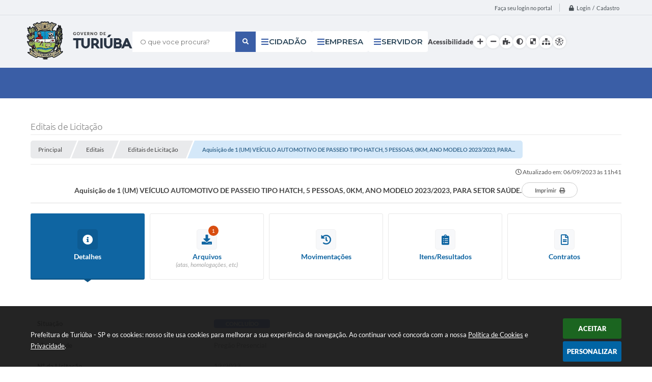

--- FILE ---
content_type: text/html; charset=utf-8
request_url: https://www.google.com/recaptcha/api2/anchor?ar=1&k=6Lcg5gwUAAAAAFTAwOeaiRgV05MYvrWdi1U8jIwI&co=aHR0cHM6Ly93d3cudHVyaXViYS5zcC5nb3YuYnI6NDQz&hl=en&v=PoyoqOPhxBO7pBk68S4YbpHZ&size=normal&anchor-ms=20000&execute-ms=30000&cb=vno6bb7p1ycw
body_size: 49349
content:
<!DOCTYPE HTML><html dir="ltr" lang="en"><head><meta http-equiv="Content-Type" content="text/html; charset=UTF-8">
<meta http-equiv="X-UA-Compatible" content="IE=edge">
<title>reCAPTCHA</title>
<style type="text/css">
/* cyrillic-ext */
@font-face {
  font-family: 'Roboto';
  font-style: normal;
  font-weight: 400;
  font-stretch: 100%;
  src: url(//fonts.gstatic.com/s/roboto/v48/KFO7CnqEu92Fr1ME7kSn66aGLdTylUAMa3GUBHMdazTgWw.woff2) format('woff2');
  unicode-range: U+0460-052F, U+1C80-1C8A, U+20B4, U+2DE0-2DFF, U+A640-A69F, U+FE2E-FE2F;
}
/* cyrillic */
@font-face {
  font-family: 'Roboto';
  font-style: normal;
  font-weight: 400;
  font-stretch: 100%;
  src: url(//fonts.gstatic.com/s/roboto/v48/KFO7CnqEu92Fr1ME7kSn66aGLdTylUAMa3iUBHMdazTgWw.woff2) format('woff2');
  unicode-range: U+0301, U+0400-045F, U+0490-0491, U+04B0-04B1, U+2116;
}
/* greek-ext */
@font-face {
  font-family: 'Roboto';
  font-style: normal;
  font-weight: 400;
  font-stretch: 100%;
  src: url(//fonts.gstatic.com/s/roboto/v48/KFO7CnqEu92Fr1ME7kSn66aGLdTylUAMa3CUBHMdazTgWw.woff2) format('woff2');
  unicode-range: U+1F00-1FFF;
}
/* greek */
@font-face {
  font-family: 'Roboto';
  font-style: normal;
  font-weight: 400;
  font-stretch: 100%;
  src: url(//fonts.gstatic.com/s/roboto/v48/KFO7CnqEu92Fr1ME7kSn66aGLdTylUAMa3-UBHMdazTgWw.woff2) format('woff2');
  unicode-range: U+0370-0377, U+037A-037F, U+0384-038A, U+038C, U+038E-03A1, U+03A3-03FF;
}
/* math */
@font-face {
  font-family: 'Roboto';
  font-style: normal;
  font-weight: 400;
  font-stretch: 100%;
  src: url(//fonts.gstatic.com/s/roboto/v48/KFO7CnqEu92Fr1ME7kSn66aGLdTylUAMawCUBHMdazTgWw.woff2) format('woff2');
  unicode-range: U+0302-0303, U+0305, U+0307-0308, U+0310, U+0312, U+0315, U+031A, U+0326-0327, U+032C, U+032F-0330, U+0332-0333, U+0338, U+033A, U+0346, U+034D, U+0391-03A1, U+03A3-03A9, U+03B1-03C9, U+03D1, U+03D5-03D6, U+03F0-03F1, U+03F4-03F5, U+2016-2017, U+2034-2038, U+203C, U+2040, U+2043, U+2047, U+2050, U+2057, U+205F, U+2070-2071, U+2074-208E, U+2090-209C, U+20D0-20DC, U+20E1, U+20E5-20EF, U+2100-2112, U+2114-2115, U+2117-2121, U+2123-214F, U+2190, U+2192, U+2194-21AE, U+21B0-21E5, U+21F1-21F2, U+21F4-2211, U+2213-2214, U+2216-22FF, U+2308-230B, U+2310, U+2319, U+231C-2321, U+2336-237A, U+237C, U+2395, U+239B-23B7, U+23D0, U+23DC-23E1, U+2474-2475, U+25AF, U+25B3, U+25B7, U+25BD, U+25C1, U+25CA, U+25CC, U+25FB, U+266D-266F, U+27C0-27FF, U+2900-2AFF, U+2B0E-2B11, U+2B30-2B4C, U+2BFE, U+3030, U+FF5B, U+FF5D, U+1D400-1D7FF, U+1EE00-1EEFF;
}
/* symbols */
@font-face {
  font-family: 'Roboto';
  font-style: normal;
  font-weight: 400;
  font-stretch: 100%;
  src: url(//fonts.gstatic.com/s/roboto/v48/KFO7CnqEu92Fr1ME7kSn66aGLdTylUAMaxKUBHMdazTgWw.woff2) format('woff2');
  unicode-range: U+0001-000C, U+000E-001F, U+007F-009F, U+20DD-20E0, U+20E2-20E4, U+2150-218F, U+2190, U+2192, U+2194-2199, U+21AF, U+21E6-21F0, U+21F3, U+2218-2219, U+2299, U+22C4-22C6, U+2300-243F, U+2440-244A, U+2460-24FF, U+25A0-27BF, U+2800-28FF, U+2921-2922, U+2981, U+29BF, U+29EB, U+2B00-2BFF, U+4DC0-4DFF, U+FFF9-FFFB, U+10140-1018E, U+10190-1019C, U+101A0, U+101D0-101FD, U+102E0-102FB, U+10E60-10E7E, U+1D2C0-1D2D3, U+1D2E0-1D37F, U+1F000-1F0FF, U+1F100-1F1AD, U+1F1E6-1F1FF, U+1F30D-1F30F, U+1F315, U+1F31C, U+1F31E, U+1F320-1F32C, U+1F336, U+1F378, U+1F37D, U+1F382, U+1F393-1F39F, U+1F3A7-1F3A8, U+1F3AC-1F3AF, U+1F3C2, U+1F3C4-1F3C6, U+1F3CA-1F3CE, U+1F3D4-1F3E0, U+1F3ED, U+1F3F1-1F3F3, U+1F3F5-1F3F7, U+1F408, U+1F415, U+1F41F, U+1F426, U+1F43F, U+1F441-1F442, U+1F444, U+1F446-1F449, U+1F44C-1F44E, U+1F453, U+1F46A, U+1F47D, U+1F4A3, U+1F4B0, U+1F4B3, U+1F4B9, U+1F4BB, U+1F4BF, U+1F4C8-1F4CB, U+1F4D6, U+1F4DA, U+1F4DF, U+1F4E3-1F4E6, U+1F4EA-1F4ED, U+1F4F7, U+1F4F9-1F4FB, U+1F4FD-1F4FE, U+1F503, U+1F507-1F50B, U+1F50D, U+1F512-1F513, U+1F53E-1F54A, U+1F54F-1F5FA, U+1F610, U+1F650-1F67F, U+1F687, U+1F68D, U+1F691, U+1F694, U+1F698, U+1F6AD, U+1F6B2, U+1F6B9-1F6BA, U+1F6BC, U+1F6C6-1F6CF, U+1F6D3-1F6D7, U+1F6E0-1F6EA, U+1F6F0-1F6F3, U+1F6F7-1F6FC, U+1F700-1F7FF, U+1F800-1F80B, U+1F810-1F847, U+1F850-1F859, U+1F860-1F887, U+1F890-1F8AD, U+1F8B0-1F8BB, U+1F8C0-1F8C1, U+1F900-1F90B, U+1F93B, U+1F946, U+1F984, U+1F996, U+1F9E9, U+1FA00-1FA6F, U+1FA70-1FA7C, U+1FA80-1FA89, U+1FA8F-1FAC6, U+1FACE-1FADC, U+1FADF-1FAE9, U+1FAF0-1FAF8, U+1FB00-1FBFF;
}
/* vietnamese */
@font-face {
  font-family: 'Roboto';
  font-style: normal;
  font-weight: 400;
  font-stretch: 100%;
  src: url(//fonts.gstatic.com/s/roboto/v48/KFO7CnqEu92Fr1ME7kSn66aGLdTylUAMa3OUBHMdazTgWw.woff2) format('woff2');
  unicode-range: U+0102-0103, U+0110-0111, U+0128-0129, U+0168-0169, U+01A0-01A1, U+01AF-01B0, U+0300-0301, U+0303-0304, U+0308-0309, U+0323, U+0329, U+1EA0-1EF9, U+20AB;
}
/* latin-ext */
@font-face {
  font-family: 'Roboto';
  font-style: normal;
  font-weight: 400;
  font-stretch: 100%;
  src: url(//fonts.gstatic.com/s/roboto/v48/KFO7CnqEu92Fr1ME7kSn66aGLdTylUAMa3KUBHMdazTgWw.woff2) format('woff2');
  unicode-range: U+0100-02BA, U+02BD-02C5, U+02C7-02CC, U+02CE-02D7, U+02DD-02FF, U+0304, U+0308, U+0329, U+1D00-1DBF, U+1E00-1E9F, U+1EF2-1EFF, U+2020, U+20A0-20AB, U+20AD-20C0, U+2113, U+2C60-2C7F, U+A720-A7FF;
}
/* latin */
@font-face {
  font-family: 'Roboto';
  font-style: normal;
  font-weight: 400;
  font-stretch: 100%;
  src: url(//fonts.gstatic.com/s/roboto/v48/KFO7CnqEu92Fr1ME7kSn66aGLdTylUAMa3yUBHMdazQ.woff2) format('woff2');
  unicode-range: U+0000-00FF, U+0131, U+0152-0153, U+02BB-02BC, U+02C6, U+02DA, U+02DC, U+0304, U+0308, U+0329, U+2000-206F, U+20AC, U+2122, U+2191, U+2193, U+2212, U+2215, U+FEFF, U+FFFD;
}
/* cyrillic-ext */
@font-face {
  font-family: 'Roboto';
  font-style: normal;
  font-weight: 500;
  font-stretch: 100%;
  src: url(//fonts.gstatic.com/s/roboto/v48/KFO7CnqEu92Fr1ME7kSn66aGLdTylUAMa3GUBHMdazTgWw.woff2) format('woff2');
  unicode-range: U+0460-052F, U+1C80-1C8A, U+20B4, U+2DE0-2DFF, U+A640-A69F, U+FE2E-FE2F;
}
/* cyrillic */
@font-face {
  font-family: 'Roboto';
  font-style: normal;
  font-weight: 500;
  font-stretch: 100%;
  src: url(//fonts.gstatic.com/s/roboto/v48/KFO7CnqEu92Fr1ME7kSn66aGLdTylUAMa3iUBHMdazTgWw.woff2) format('woff2');
  unicode-range: U+0301, U+0400-045F, U+0490-0491, U+04B0-04B1, U+2116;
}
/* greek-ext */
@font-face {
  font-family: 'Roboto';
  font-style: normal;
  font-weight: 500;
  font-stretch: 100%;
  src: url(//fonts.gstatic.com/s/roboto/v48/KFO7CnqEu92Fr1ME7kSn66aGLdTylUAMa3CUBHMdazTgWw.woff2) format('woff2');
  unicode-range: U+1F00-1FFF;
}
/* greek */
@font-face {
  font-family: 'Roboto';
  font-style: normal;
  font-weight: 500;
  font-stretch: 100%;
  src: url(//fonts.gstatic.com/s/roboto/v48/KFO7CnqEu92Fr1ME7kSn66aGLdTylUAMa3-UBHMdazTgWw.woff2) format('woff2');
  unicode-range: U+0370-0377, U+037A-037F, U+0384-038A, U+038C, U+038E-03A1, U+03A3-03FF;
}
/* math */
@font-face {
  font-family: 'Roboto';
  font-style: normal;
  font-weight: 500;
  font-stretch: 100%;
  src: url(//fonts.gstatic.com/s/roboto/v48/KFO7CnqEu92Fr1ME7kSn66aGLdTylUAMawCUBHMdazTgWw.woff2) format('woff2');
  unicode-range: U+0302-0303, U+0305, U+0307-0308, U+0310, U+0312, U+0315, U+031A, U+0326-0327, U+032C, U+032F-0330, U+0332-0333, U+0338, U+033A, U+0346, U+034D, U+0391-03A1, U+03A3-03A9, U+03B1-03C9, U+03D1, U+03D5-03D6, U+03F0-03F1, U+03F4-03F5, U+2016-2017, U+2034-2038, U+203C, U+2040, U+2043, U+2047, U+2050, U+2057, U+205F, U+2070-2071, U+2074-208E, U+2090-209C, U+20D0-20DC, U+20E1, U+20E5-20EF, U+2100-2112, U+2114-2115, U+2117-2121, U+2123-214F, U+2190, U+2192, U+2194-21AE, U+21B0-21E5, U+21F1-21F2, U+21F4-2211, U+2213-2214, U+2216-22FF, U+2308-230B, U+2310, U+2319, U+231C-2321, U+2336-237A, U+237C, U+2395, U+239B-23B7, U+23D0, U+23DC-23E1, U+2474-2475, U+25AF, U+25B3, U+25B7, U+25BD, U+25C1, U+25CA, U+25CC, U+25FB, U+266D-266F, U+27C0-27FF, U+2900-2AFF, U+2B0E-2B11, U+2B30-2B4C, U+2BFE, U+3030, U+FF5B, U+FF5D, U+1D400-1D7FF, U+1EE00-1EEFF;
}
/* symbols */
@font-face {
  font-family: 'Roboto';
  font-style: normal;
  font-weight: 500;
  font-stretch: 100%;
  src: url(//fonts.gstatic.com/s/roboto/v48/KFO7CnqEu92Fr1ME7kSn66aGLdTylUAMaxKUBHMdazTgWw.woff2) format('woff2');
  unicode-range: U+0001-000C, U+000E-001F, U+007F-009F, U+20DD-20E0, U+20E2-20E4, U+2150-218F, U+2190, U+2192, U+2194-2199, U+21AF, U+21E6-21F0, U+21F3, U+2218-2219, U+2299, U+22C4-22C6, U+2300-243F, U+2440-244A, U+2460-24FF, U+25A0-27BF, U+2800-28FF, U+2921-2922, U+2981, U+29BF, U+29EB, U+2B00-2BFF, U+4DC0-4DFF, U+FFF9-FFFB, U+10140-1018E, U+10190-1019C, U+101A0, U+101D0-101FD, U+102E0-102FB, U+10E60-10E7E, U+1D2C0-1D2D3, U+1D2E0-1D37F, U+1F000-1F0FF, U+1F100-1F1AD, U+1F1E6-1F1FF, U+1F30D-1F30F, U+1F315, U+1F31C, U+1F31E, U+1F320-1F32C, U+1F336, U+1F378, U+1F37D, U+1F382, U+1F393-1F39F, U+1F3A7-1F3A8, U+1F3AC-1F3AF, U+1F3C2, U+1F3C4-1F3C6, U+1F3CA-1F3CE, U+1F3D4-1F3E0, U+1F3ED, U+1F3F1-1F3F3, U+1F3F5-1F3F7, U+1F408, U+1F415, U+1F41F, U+1F426, U+1F43F, U+1F441-1F442, U+1F444, U+1F446-1F449, U+1F44C-1F44E, U+1F453, U+1F46A, U+1F47D, U+1F4A3, U+1F4B0, U+1F4B3, U+1F4B9, U+1F4BB, U+1F4BF, U+1F4C8-1F4CB, U+1F4D6, U+1F4DA, U+1F4DF, U+1F4E3-1F4E6, U+1F4EA-1F4ED, U+1F4F7, U+1F4F9-1F4FB, U+1F4FD-1F4FE, U+1F503, U+1F507-1F50B, U+1F50D, U+1F512-1F513, U+1F53E-1F54A, U+1F54F-1F5FA, U+1F610, U+1F650-1F67F, U+1F687, U+1F68D, U+1F691, U+1F694, U+1F698, U+1F6AD, U+1F6B2, U+1F6B9-1F6BA, U+1F6BC, U+1F6C6-1F6CF, U+1F6D3-1F6D7, U+1F6E0-1F6EA, U+1F6F0-1F6F3, U+1F6F7-1F6FC, U+1F700-1F7FF, U+1F800-1F80B, U+1F810-1F847, U+1F850-1F859, U+1F860-1F887, U+1F890-1F8AD, U+1F8B0-1F8BB, U+1F8C0-1F8C1, U+1F900-1F90B, U+1F93B, U+1F946, U+1F984, U+1F996, U+1F9E9, U+1FA00-1FA6F, U+1FA70-1FA7C, U+1FA80-1FA89, U+1FA8F-1FAC6, U+1FACE-1FADC, U+1FADF-1FAE9, U+1FAF0-1FAF8, U+1FB00-1FBFF;
}
/* vietnamese */
@font-face {
  font-family: 'Roboto';
  font-style: normal;
  font-weight: 500;
  font-stretch: 100%;
  src: url(//fonts.gstatic.com/s/roboto/v48/KFO7CnqEu92Fr1ME7kSn66aGLdTylUAMa3OUBHMdazTgWw.woff2) format('woff2');
  unicode-range: U+0102-0103, U+0110-0111, U+0128-0129, U+0168-0169, U+01A0-01A1, U+01AF-01B0, U+0300-0301, U+0303-0304, U+0308-0309, U+0323, U+0329, U+1EA0-1EF9, U+20AB;
}
/* latin-ext */
@font-face {
  font-family: 'Roboto';
  font-style: normal;
  font-weight: 500;
  font-stretch: 100%;
  src: url(//fonts.gstatic.com/s/roboto/v48/KFO7CnqEu92Fr1ME7kSn66aGLdTylUAMa3KUBHMdazTgWw.woff2) format('woff2');
  unicode-range: U+0100-02BA, U+02BD-02C5, U+02C7-02CC, U+02CE-02D7, U+02DD-02FF, U+0304, U+0308, U+0329, U+1D00-1DBF, U+1E00-1E9F, U+1EF2-1EFF, U+2020, U+20A0-20AB, U+20AD-20C0, U+2113, U+2C60-2C7F, U+A720-A7FF;
}
/* latin */
@font-face {
  font-family: 'Roboto';
  font-style: normal;
  font-weight: 500;
  font-stretch: 100%;
  src: url(//fonts.gstatic.com/s/roboto/v48/KFO7CnqEu92Fr1ME7kSn66aGLdTylUAMa3yUBHMdazQ.woff2) format('woff2');
  unicode-range: U+0000-00FF, U+0131, U+0152-0153, U+02BB-02BC, U+02C6, U+02DA, U+02DC, U+0304, U+0308, U+0329, U+2000-206F, U+20AC, U+2122, U+2191, U+2193, U+2212, U+2215, U+FEFF, U+FFFD;
}
/* cyrillic-ext */
@font-face {
  font-family: 'Roboto';
  font-style: normal;
  font-weight: 900;
  font-stretch: 100%;
  src: url(//fonts.gstatic.com/s/roboto/v48/KFO7CnqEu92Fr1ME7kSn66aGLdTylUAMa3GUBHMdazTgWw.woff2) format('woff2');
  unicode-range: U+0460-052F, U+1C80-1C8A, U+20B4, U+2DE0-2DFF, U+A640-A69F, U+FE2E-FE2F;
}
/* cyrillic */
@font-face {
  font-family: 'Roboto';
  font-style: normal;
  font-weight: 900;
  font-stretch: 100%;
  src: url(//fonts.gstatic.com/s/roboto/v48/KFO7CnqEu92Fr1ME7kSn66aGLdTylUAMa3iUBHMdazTgWw.woff2) format('woff2');
  unicode-range: U+0301, U+0400-045F, U+0490-0491, U+04B0-04B1, U+2116;
}
/* greek-ext */
@font-face {
  font-family: 'Roboto';
  font-style: normal;
  font-weight: 900;
  font-stretch: 100%;
  src: url(//fonts.gstatic.com/s/roboto/v48/KFO7CnqEu92Fr1ME7kSn66aGLdTylUAMa3CUBHMdazTgWw.woff2) format('woff2');
  unicode-range: U+1F00-1FFF;
}
/* greek */
@font-face {
  font-family: 'Roboto';
  font-style: normal;
  font-weight: 900;
  font-stretch: 100%;
  src: url(//fonts.gstatic.com/s/roboto/v48/KFO7CnqEu92Fr1ME7kSn66aGLdTylUAMa3-UBHMdazTgWw.woff2) format('woff2');
  unicode-range: U+0370-0377, U+037A-037F, U+0384-038A, U+038C, U+038E-03A1, U+03A3-03FF;
}
/* math */
@font-face {
  font-family: 'Roboto';
  font-style: normal;
  font-weight: 900;
  font-stretch: 100%;
  src: url(//fonts.gstatic.com/s/roboto/v48/KFO7CnqEu92Fr1ME7kSn66aGLdTylUAMawCUBHMdazTgWw.woff2) format('woff2');
  unicode-range: U+0302-0303, U+0305, U+0307-0308, U+0310, U+0312, U+0315, U+031A, U+0326-0327, U+032C, U+032F-0330, U+0332-0333, U+0338, U+033A, U+0346, U+034D, U+0391-03A1, U+03A3-03A9, U+03B1-03C9, U+03D1, U+03D5-03D6, U+03F0-03F1, U+03F4-03F5, U+2016-2017, U+2034-2038, U+203C, U+2040, U+2043, U+2047, U+2050, U+2057, U+205F, U+2070-2071, U+2074-208E, U+2090-209C, U+20D0-20DC, U+20E1, U+20E5-20EF, U+2100-2112, U+2114-2115, U+2117-2121, U+2123-214F, U+2190, U+2192, U+2194-21AE, U+21B0-21E5, U+21F1-21F2, U+21F4-2211, U+2213-2214, U+2216-22FF, U+2308-230B, U+2310, U+2319, U+231C-2321, U+2336-237A, U+237C, U+2395, U+239B-23B7, U+23D0, U+23DC-23E1, U+2474-2475, U+25AF, U+25B3, U+25B7, U+25BD, U+25C1, U+25CA, U+25CC, U+25FB, U+266D-266F, U+27C0-27FF, U+2900-2AFF, U+2B0E-2B11, U+2B30-2B4C, U+2BFE, U+3030, U+FF5B, U+FF5D, U+1D400-1D7FF, U+1EE00-1EEFF;
}
/* symbols */
@font-face {
  font-family: 'Roboto';
  font-style: normal;
  font-weight: 900;
  font-stretch: 100%;
  src: url(//fonts.gstatic.com/s/roboto/v48/KFO7CnqEu92Fr1ME7kSn66aGLdTylUAMaxKUBHMdazTgWw.woff2) format('woff2');
  unicode-range: U+0001-000C, U+000E-001F, U+007F-009F, U+20DD-20E0, U+20E2-20E4, U+2150-218F, U+2190, U+2192, U+2194-2199, U+21AF, U+21E6-21F0, U+21F3, U+2218-2219, U+2299, U+22C4-22C6, U+2300-243F, U+2440-244A, U+2460-24FF, U+25A0-27BF, U+2800-28FF, U+2921-2922, U+2981, U+29BF, U+29EB, U+2B00-2BFF, U+4DC0-4DFF, U+FFF9-FFFB, U+10140-1018E, U+10190-1019C, U+101A0, U+101D0-101FD, U+102E0-102FB, U+10E60-10E7E, U+1D2C0-1D2D3, U+1D2E0-1D37F, U+1F000-1F0FF, U+1F100-1F1AD, U+1F1E6-1F1FF, U+1F30D-1F30F, U+1F315, U+1F31C, U+1F31E, U+1F320-1F32C, U+1F336, U+1F378, U+1F37D, U+1F382, U+1F393-1F39F, U+1F3A7-1F3A8, U+1F3AC-1F3AF, U+1F3C2, U+1F3C4-1F3C6, U+1F3CA-1F3CE, U+1F3D4-1F3E0, U+1F3ED, U+1F3F1-1F3F3, U+1F3F5-1F3F7, U+1F408, U+1F415, U+1F41F, U+1F426, U+1F43F, U+1F441-1F442, U+1F444, U+1F446-1F449, U+1F44C-1F44E, U+1F453, U+1F46A, U+1F47D, U+1F4A3, U+1F4B0, U+1F4B3, U+1F4B9, U+1F4BB, U+1F4BF, U+1F4C8-1F4CB, U+1F4D6, U+1F4DA, U+1F4DF, U+1F4E3-1F4E6, U+1F4EA-1F4ED, U+1F4F7, U+1F4F9-1F4FB, U+1F4FD-1F4FE, U+1F503, U+1F507-1F50B, U+1F50D, U+1F512-1F513, U+1F53E-1F54A, U+1F54F-1F5FA, U+1F610, U+1F650-1F67F, U+1F687, U+1F68D, U+1F691, U+1F694, U+1F698, U+1F6AD, U+1F6B2, U+1F6B9-1F6BA, U+1F6BC, U+1F6C6-1F6CF, U+1F6D3-1F6D7, U+1F6E0-1F6EA, U+1F6F0-1F6F3, U+1F6F7-1F6FC, U+1F700-1F7FF, U+1F800-1F80B, U+1F810-1F847, U+1F850-1F859, U+1F860-1F887, U+1F890-1F8AD, U+1F8B0-1F8BB, U+1F8C0-1F8C1, U+1F900-1F90B, U+1F93B, U+1F946, U+1F984, U+1F996, U+1F9E9, U+1FA00-1FA6F, U+1FA70-1FA7C, U+1FA80-1FA89, U+1FA8F-1FAC6, U+1FACE-1FADC, U+1FADF-1FAE9, U+1FAF0-1FAF8, U+1FB00-1FBFF;
}
/* vietnamese */
@font-face {
  font-family: 'Roboto';
  font-style: normal;
  font-weight: 900;
  font-stretch: 100%;
  src: url(//fonts.gstatic.com/s/roboto/v48/KFO7CnqEu92Fr1ME7kSn66aGLdTylUAMa3OUBHMdazTgWw.woff2) format('woff2');
  unicode-range: U+0102-0103, U+0110-0111, U+0128-0129, U+0168-0169, U+01A0-01A1, U+01AF-01B0, U+0300-0301, U+0303-0304, U+0308-0309, U+0323, U+0329, U+1EA0-1EF9, U+20AB;
}
/* latin-ext */
@font-face {
  font-family: 'Roboto';
  font-style: normal;
  font-weight: 900;
  font-stretch: 100%;
  src: url(//fonts.gstatic.com/s/roboto/v48/KFO7CnqEu92Fr1ME7kSn66aGLdTylUAMa3KUBHMdazTgWw.woff2) format('woff2');
  unicode-range: U+0100-02BA, U+02BD-02C5, U+02C7-02CC, U+02CE-02D7, U+02DD-02FF, U+0304, U+0308, U+0329, U+1D00-1DBF, U+1E00-1E9F, U+1EF2-1EFF, U+2020, U+20A0-20AB, U+20AD-20C0, U+2113, U+2C60-2C7F, U+A720-A7FF;
}
/* latin */
@font-face {
  font-family: 'Roboto';
  font-style: normal;
  font-weight: 900;
  font-stretch: 100%;
  src: url(//fonts.gstatic.com/s/roboto/v48/KFO7CnqEu92Fr1ME7kSn66aGLdTylUAMa3yUBHMdazQ.woff2) format('woff2');
  unicode-range: U+0000-00FF, U+0131, U+0152-0153, U+02BB-02BC, U+02C6, U+02DA, U+02DC, U+0304, U+0308, U+0329, U+2000-206F, U+20AC, U+2122, U+2191, U+2193, U+2212, U+2215, U+FEFF, U+FFFD;
}

</style>
<link rel="stylesheet" type="text/css" href="https://www.gstatic.com/recaptcha/releases/PoyoqOPhxBO7pBk68S4YbpHZ/styles__ltr.css">
<script nonce="fAxvJ6GhecPGChDiVQ9AbQ" type="text/javascript">window['__recaptcha_api'] = 'https://www.google.com/recaptcha/api2/';</script>
<script type="text/javascript" src="https://www.gstatic.com/recaptcha/releases/PoyoqOPhxBO7pBk68S4YbpHZ/recaptcha__en.js" nonce="fAxvJ6GhecPGChDiVQ9AbQ">
      
    </script></head>
<body><div id="rc-anchor-alert" class="rc-anchor-alert"></div>
<input type="hidden" id="recaptcha-token" value="[base64]">
<script type="text/javascript" nonce="fAxvJ6GhecPGChDiVQ9AbQ">
      recaptcha.anchor.Main.init("[\x22ainput\x22,[\x22bgdata\x22,\x22\x22,\[base64]/[base64]/[base64]/[base64]/cjw8ejpyPj4+eil9Y2F0Y2gobCl7dGhyb3cgbDt9fSxIPWZ1bmN0aW9uKHcsdCx6KXtpZih3PT0xOTR8fHc9PTIwOCl0LnZbd10/dC52W3ddLmNvbmNhdCh6KTp0LnZbd109b2Yoeix0KTtlbHNle2lmKHQuYkImJnchPTMxNylyZXR1cm47dz09NjZ8fHc9PTEyMnx8dz09NDcwfHx3PT00NHx8dz09NDE2fHx3PT0zOTd8fHc9PTQyMXx8dz09Njh8fHc9PTcwfHx3PT0xODQ/[base64]/[base64]/[base64]/bmV3IGRbVl0oSlswXSk6cD09Mj9uZXcgZFtWXShKWzBdLEpbMV0pOnA9PTM/bmV3IGRbVl0oSlswXSxKWzFdLEpbMl0pOnA9PTQ/[base64]/[base64]/[base64]/[base64]\x22,\[base64]\x22,\x22w4c9wpYqw6Rnw7IIwqzDhMOFw7vCpsOMFsKrw7pfw5fCth0qb8OzMMK1w6LDpMKGwr3DgsKFacKzw67CrxZMwqNvwrFTZh/Di2bDhBVFUi0Gw6VlJ8O3A8Ksw6lGP8KlL8ObXQQNw77CjMKFw4fDgEHDsg/DmlB1w7BewqJzwr7CgQh6woPCliELGcKVwo16wovCpcK/w6gswoIHI8KyUEbDrnBZMsKUMjMXwpLCv8OvRsOSL3IMw51GaMKwOsKGw6RNw4TCtsOWdQEAw6cywqfCvADCp8OAaMOpKAPDs8O1wqZQw7sSw6PDrHrDjkVOw4YXIxrDjzc3DsOYwrrDsHwBw73CtcO3XkwVw6vCrcOww77DqsOaXCBWwo8HwrzCqyIxQy/DgxPCmcOwwrbCvCB/PcKNJMOmwpjDg0vCnkLCqcKkCkgLw7xIC2PDiMOPSsOtw5TDvVLCtsKaw4Y8T2xOw5zCjcOHwp0jw5XDn3XDmCfDpVMpw6bDjMKQw4/[base64]/w5PCkUNAdxXCjcKlwqXDtERdw6JpwrfCsllkwrvCslTDusK3w45Xw43DusOhwr0ScMOjAcOlwoDDn8KZwrVlc0Qqw5hmw4/CtirCuT4VTRkaKnzCjsKZS8K1wq1VEcOHZsKaUzxxe8OkICcVwoJsw6Q0fcK5XcOuwrjCq0jClxMKOMKCwq3DhDoSZMKoBsOcancBw4vDhcOVH2vDp8KJw7UQQDnDvsKiw6VFWMKicgXDvk5rwoJMwp3DksOWbcOhwrLCqsKtwr/[base64]/DgMOKwpbCn8K7wrJNwrPDtRwIanjDiC3Cjk4uU37DvCoNwp3CuwIzJ8O7D3FbZsKPwqLDmMOew6LDjnsvT8KZIcKoM8Ohw6cxIcKVAMKnwqrDpG7Ct8OcwoZYwofCpTUNFnTCs8OBwpl0KV0/w5R1w4k7QsKmw6DCgWo0w6wGPj/DtMK+w7xDw43DgsKXecKxWyZPPjtwXcOuwp/Ch8KKUQBsw4Yfw47DoMORw6szw7jDlTM+w4HCiTvCnUXCkMKywrkEwpvCl8Ofwr8Lw6/Dj8OJw5XDtsKtZsOdEknDjGIqwofCscKwwqVgwpXDr8Oew5Z8NC/[base64]/wpsUIjU5w6LCg8KTwoDDv8KtwrbDuMKuw758YcO/w6vCp8OYw50TUyDCiVQeMHEDw4oJw4ZpwoHClwzDq38USSDDqcO/fW/CkjPDqcK4OyDClsKmwrLDusK/Gm9IDkRqLsK5w4QnBR7DgmRLw5LCgm9Yw6UEwrbDicO4AcOXw4HDlcKbGSvCqcK5G8KewptPwoDDoMKnC0zDhHtCw67DsWheY8KrYV9ww5TCv8Kyw5HClsKCU23CgB9hLsO7KcKUa8OEw64yHj/DmMO5w7jDh8OEwqfClMKpw4UdFsOywq/Du8KpSDHCk8OWecKKw7Aiwp/Cr8KNwrNgb8OxXsO7woENwrjCgcO8ZWXDtMOjw7nDoCsSwokeccK3wrRpWyvDgcKVK0VGw4/ChkthwqnCp0XClBTDgwPCnj5Swo/DvMKHwrXCksKDw7g1S8OkO8OxC8OGSFTDtcK7dC9NwprChmwnwrpAOQFYY25Ow7zClsKZwp3DusKowo5Lw5UTejQ/wplESBLCm8KdwozDgsKSw5zCrAfDsVkNw57Cu8OYHMOIZBbDpFrDgVfCosK5XDAqSnbCoETDrcKuwpI1ZyZswrzDnmcqfmHDsmbDpQRUXB7Cu8O5c8KtFU1SwoBFSsK/[base64]/DiMKJw5QnEcO9w4bCpW3CvcOEw63Cs8Kgw4fDnsKGw4TCr8KOwqQQw79NwrvCvsKQUULDnMKgCQt+w74oDRQCw5LDuX7CrFrDh8Ktw4EbVFjCmghQw7vCmXDDmsK1R8KtcsKPeRbCusKqel/DvHguZ8K9d8O7w5UCw6lqGBRUwoBIw6A1YMOIH8KLwphQLMOfw73CpMK9HwF2w7BLw4bDihVVw7/DncKNGR7DrsKWw6Q+FcOOPsKSwqXDsMO9XsOjWiR6wrQ4DMOcVsKMw7jDowNtwoBlMyhnwo7DicKhAMOSwrAjwovDiMOdwo/CoSd0DMKCacOXGzLDlnDCscOIwo3Dg8K1wpzDh8OOPlx6wrpBciJAVMOHSXvCgMOrTsOzbsK7w57Dt3TDlx5vwoEhwpUfwqnCqE0fGMOYw7LClmUZwqEBLsKRwoXCpMOWw4R8PMKYBixAwqXDg8KZfcKtXMKbI8KKwqE9w73CkVo4w5hqJAA2w5PCrsO/wrzCvkYFfMKew4LDvsK4RsOpJcOVHRQzw6Jtw7bCj8K7w5TCtMOmK8OOwrFuwoguHMOXwrTChWtBSsKaMMOHwo9uJ13DrHPCunPDo07DisK7w5Ryw4fDvcO9wrdzNivCrQbDrhhLw7YmbGnCvk/CvMO/[base64]/Ck0pNBsK8wrNIwo/DkcKTw6wkw7k3JcOMGcKiwqRfCMKwwr7CpMKww4hgw5gqwqkEwpYLNMOCwoduLybDsEA/w4LCtxrCnMOxw5YyEmHDvyFMwqA5wrUdAMKSS8O6woJ4w4FYw5UJwotmX2TDkgTCvQ7Do11zw6/DtsOtQMOZw7HDlsKfwqfDksKwwoPDqcKUw5/DssOITzVRdWpwwqDCigxTdsKeOMOnJ8KGwoM3wonDvwRXwq8Uwo1/wrtCTHYjw7omcVAgR8OFK8OhJ3Quw6PCt8OLw7HDtzMac8OPbzTChcOyKMKzU3jCi8Oew54yOcOyTcKqw6UjbcOeesK4w6E2w7FCwr7DjsO/wqPClTbDksKsw7MvPcOoNcOefMOXfDrChsOkYFZGVFVawpNNwqjChsOkwroawp3CigA2wqnCj8O4w5nDmcKAwp/CmMKtJMKZKsKrDU8xTcODH8KECcKaw5cEwoJWFSkLccK6w5huQMOswr3CosOwwr86YTPCg8OIU8OPw7nDlHbDkjsJwpMiwqFuwqs3FMOSWMKZwqo7RXjDunbColfChMOkUBxMYhkmw5/Do2lPNsKtwr5YwoUZworDmGTDo8OpNsKhRsKFI8O/wrMtw4ItbGNcHEdnwpM4w5oew5sXdAXDk8KKVsOlwpJ+wrfCjcK3w4fCqWFswoDCm8K7K8KEwqzDvsKCB3nDiEXCrcKiw6LDu8KYUsKIQiLDrcO+wojDhC/DhsOqaBLDo8K3fmIowrMTw6rDiDPDimvDlcKQw5sUAXTDnnrDn8KAMcOye8OoEsOdWwjDrW91wrp1McObBjJ/YBBbwqnCgsOEE2XDnMOrw6bDnMOMUwM1RBHDpcOiWsOHdiACWkZAwpvCjgFUw6zDqMO4WBIqw6zCu8K1wq5DwowCw6/CqGlww6AtKS1Uw47DucKcwq3CjU7Dhg1jX8K7AMOPwp7DtMOVw5MGM1lfSC8SUcODZ8KAG8KOCh7CpMKje8KcNMKkw4LDlkLCmQABYkIiwo/CqcOIElDDk8KjKB7Cs8K9QwHDlSPDt0rDnQLCl8KPw4cvw4TCkgBmaDzDlsOmesOxwrViKVjCpcKFBCEGwoAneAgUCBg/w5fCv8ORwot9wofCk8OEPcOdHsKOAy/DqcKdCcOvM8Obw5hbSAXCtsK4AsOxJsOrwrcUMGphwo/DowpwEcKKw7TCicKCwpRxwrfCqDdiIRNOLMO5B8Kdw71NwrxQYcKuTl1yw4PCtFXDs1vCjsOjw6/Cm8Kiwr0fw4deGsKkwpnDiMO4cV/[base64]/DrsO4wrJ4w5TCgz4TRHLDqcOMw5zDr2rDi8KYwq1GdMOFD8OvF8KJw4tpwofDrlDDrh7CkGzDmyPDpzjDu8K9wopRw7TDgsOgwphqwpJrwqc/wr4pwqnDl8KvUDzDoj3DgizDnMOXVMOFHsOGLMOFNMOTKsKUbgBRaSfCocKJDMO1woYJFjwgEMOvwqhiJMOlJ8KFH8K7wonDqsKuwpItfsOEOgzClhbDqWLCh2bChWlNwpANQig2bcKgwoLDj0TDmzAnw4rCrUnDlMOHWcK0wol/wqHDt8K/wrVOwr3CjMKlwo9uwolkw5XDnsKBw4vDgCXDnQnClMOhcDTCi8KwJ8OfwqrDuHDDrMKcw6p1UMKlwqs9VMOGUcK5wrNLCMK0w4HDvcOIdg7CkWDDuVISwqoVVls+MBTDrnbCssO3Aidyw4ENw4wrw7TDocKaw64EH8OZw6tZwr8/wpXCrhHCoV3CrMKsw7XDnXrCrMOhwprCiQPCmcOdScKXFV/CoGnCh1HCtcKRdnBlw4jCq8OWw5UfTRFIw5DDl2XDlsOacDrChsOww5bClMKiwpPCu8Kjwok2wqTCh0vCgwHChl7DssKrFxfDjcKBKcOxT8KjOFlzw5TCgmPChy8nw6nCpMODwrNnHcKiAS5RJMKUw7k1wqXCusOxH8KFXRRiwofDlzPDq1AbGiHDtMOowqp4w5NKwp/Dn3/Ct8OWPMOXwo4Ca8O/GsKowqPDmX89EsOlYXrCugHDkzkZeMOMw43Crzx3csOFwoNNKMOdHCfCvsKYY8KNZcOMLgvCgcOSPsOkPl0AYWrDm8KaEMKWwpVHLGtrw7grc8KPw5rDgMOLGMKDwpRdSRXDgkrCgFlxc8KlJcKMw7rCs3jDqMK7TMOWQmXDoMO/[base64]/w6fCtz1GwqUgEcO3IcOJwozDnsO+wpMAIsKjwqdIfsKsbRpRw6vCrMO6woTDlw4kUUZkS8KgwoHDqCBHw7oVU8KswoNSWcOrw5XDk2QYw5wHwr1Owp8hwpfCs17CjcK4IzPCpFvDlsOyFUbCkcK/ZRzChMOaeUQtw7DCtmHCocOfVsKAWRLCucKKw6fDu8KYwoLDn1k5b3R2X8KiR18Tw6ZoWsOfw4BSJSk4w5zCp0YeBQh2w7zCnsOcGcO8w45Pw6BxwpsZwobDh3xJKzdJCm1wJkvChMO1SQ88JV7DjGLDlQfDpsOvJlFkPVFtS8Kkwo/DpHZKO1ocw5PCsMO8HsORw6QGQsOjIkQ5JV/[base64]/[base64]/CiAArHcOkDC7DpcKZKcKeSEfCmcOZGsOCYFnDvMOMYhrDlDvDqsO5NsKcYSvDhsK6f3YNbG0ibMOuO34Mw7dRW8KhwrpEw4nCvyQTwrXCgsKvw57DpMKRHsKObhQRPAx0KS/DvcOEBn1OEMKRdlnCs8KCw5DCtUg9w4vDisOyQmtdwqk8LMOPc8KfYW7DhMKGwqBuDGXDgcKUK8K6w4NgworDgj3DpgbDsCsMw5pGwoLCicOCwrQQc0fCjcKfw5TDnU1/wrnDlsKRLsObwoXDmhjCkcOEwpTChcOmw7/Dt8Oyw6jDq3XCg8Ksw5JUOWF/[base64]/XUsKNg7DvcKnwrnDlsKjX25qDsOyEHxRw7dKPl1HNcOxcsOIJlbCiD3Cuy9owpbChWXDjSLCqG5rw54JbD07MsK8UsOzEA1EZBt9HMODwpbDnDfDksOrw4LDinzCg8Kvwox2I2nCp8KcLMKNcnRTw5ljwq/[base64]/[base64]/ZMOCwqxxZShoGhsZAcKsw7Eew6/[base64]/CtMOsw5HDqhMQw6LCpD8PwplPwqdUw5fCi8OeBF/DhApIQiEJQTVpC8OGw7sJIsOww75kwrDCocKxR8O8w6h4Nztaw71dFEpWw54YaMOcIyVuwpnDvcKpw6gqVsKyOMONw6fDn8OewrFVwoDClcO4I8KAw7jDuyLCk3cIKMObbB3DolfDiEskXy3Co8OVwqk/w7x4bMKedxXCjcOLw4HDvMK/HmPDk8KGw55awr4pSVViRsK8XCJDw7PCkMKgcW89Tm8GXsORFsKrFRfCoEE5ZcKHK8Ouc1slw6rDgsKfdMOCw4NCdR3Cv2d/Z2nDp8ORwr7DsyPCnw/DkELCocOAMBNyD8KfSyB0w4oywpXChMOLYsKzNcK7JA9Mwo7CmXFME8Kww5jCu8K5HsOKw4nDhcOpGngAAsKFQcKHwo/DoG/Dk8KJLGnClMOKFizDhsOJYggfwqJzwrsYwpDCrEXDlMONwoxuVsOhSsOgGsOBH8KvZMOfO8OmL8KWw7YuwrY4w4c8wphWBcKTf0jDrcOASC5lWFs1X8OUf8OsQsK3wr9lHV/DoUTDqW3DncOPwoZjewfCr8KAwrzCisKXwozDqMKCw6pMRcKdO05WwpfCk8OfWArCtwE1a8KwIXDDuMKfwqp2NcKnwodnw5/Ch8OHKQpuw5/DoMKJZ3crw7nClx3DrHLCssKBIMOJYC9Mw4fCvTjDqBPDgAlKw4Z7DcOewpLDuh9fwpV8wpALFcOswrwJOTvDvBnDqMKjwo50B8K/[base64]/ClcO9w5DDicKVwp3CsWBlwo0aJ8Kuw6wbwrx6woDCjBjDjsOCLDvCqMOBKy7Du8OJVV5/FsKSY8K+wpTCvsONw5DDlWY4MFLDs8KMwoNjwrPDsl3CocO0w4fCoMOywosYwrzDosOQZSPDjy5yJhPDhxR0w7peHFPDkTnCjcKqfxnDmMKFwowFDQtXH8OSLcOKw4rDi8KLw7DCiEcrYHTCosOGIMK5wqRRaWzCoMOGw6jDphcSBzTDnMO/AMKmwqnCkC5gwoxDwp3CnMOKdcOow6HCulDCi2Isw77DmzBWwpfDn8K3w6XCjMKuZMOmwp/CgW/[base64]/M8OOVMK/w4vDoi0pT8OkA8O9w7rDusKCbyVLwpDDoQbDvTvCmw5KB0EASxzCkcO4OlcVwqnCqB7CnWLCpsOlw5nDk8K2LmzCgiHDhyVNTijCgkDCskXCusO4GTnDg8KGw5zDv3BZw4Nyw6zCrDDDhsORMsK2wovDmcKgw7jDqSllw77CuyZSw5vCgMOmwqbCokdywpHCpV/CmcKVHMO5wobColVGwr9RZDnCgcKYwoJfw6VGXDZ0w5TDoRh0wrJBw5bDsTRxLA5lw5A0wqzCunA+w4xRw4nDkFjDkMOfC8Kqw7TDnMKQZ8OWw4QneMKKwr06wpEcw4rDtMOAC3Iqwr/ChcObwoVKw7/CrAnDkcK5KzvCgjtswqTChsK8w7VAw7tqaMKcfTBdPEBjDMKpOMK1wpRNVRfCucO7dl/Dp8Ovwq7Dn8Kkw6okYMK4NcOLJMOralYYwoAlDAvCssKJw4ovw5kEbSJiwo/[base64]/DpBXCsE52Mkwaw5PDiTRbwpVaw5Imw6pmfsKdw7/DqGTDqsO9w5/Dr8OMw7tJIcOpwrwow7AmwoIDc8KEecOxw6HDlcKCw7XDgXvCq8O6w5PDrMK3w6BFY2MWwq7CsWvDhcKbemF5YMOWTgdTwr7DrcOWwoXCjzdfw4Mgw6I2w4XDlsKeNhMpw7rDssKvBMOjw7NReCHCo8OzJzAcw69nS8KwwrjDtiDCjUrCqMOFEEnDpMOjw6HCp8KhUl/DjMOsw70hO3LCi8KHw4lgw4XDkQpOFXnCgifCpsOfKB/[base64]/DjsOHw5RJw64iwpoNJC/DtcKYw55MR0QAwrzCoyjDuMOpNsOyIsO5wr7CijhCNTV9TAvCgHjDpgbDpxTDp3RuPBRgbMKWHgzCv2PChUfCr8KIw4XDgMOhMcKpwpwdOcKCGMKGwo/[base64]/DunJoSjg2wp4UaMKSwqHCrcOGTDBxw5tAOMKBUkTDoMK4wr9uBcOGKlvDgsOPDsKUMmdyZMKgKAcvKTY1wq3Di8OQKMOqwotGTh7CoEHCsMK5Uxw8wqU7OsOWADfDjcKYdDRAw4rDn8KwcRZcaMKGwr5pahFaIcOjRn7CpQjDoShRBl7Dmid/w7JdwppkMz4sc23DoMOEwrVXRMOuChRpEcO+W0xDw7o4w4PDgHMBd2jDlAvCm8KNIMKbwoTCrmFMT8OpwqppXcKgKx3DnVEyMHcJPkTCqcOEw5/DmsKywpXDocOQSMKVRHI3w5HCsU9RwroeQ8KxZUjCn8KYwr/CgMOQw6zDjMOXCsK3AsO0w5vCuQ3Dv8Kew4tyOVMqwqvCncOBVMOxY8KxM8KywrYPM0EdcANDT13Dig7DnHDCgsKEwrbCqkzDncOJWcKmeMOqFAcLwq8ZL1EFwqs3wr3ClMOzwpdzTQPDqsOnwo7CsF7DqcOpwq9AaMOiwqVYBsOZO2XCqRRMwp1QYHnDlQbCvz/[base64]/[base64]/[base64]/CpsOzw7Q2TU1dwqrCkMK1dsOKIQTCkAlZwozDmcKqw6oGHwN5w5PDkMOwak19wq/Du8KvYMO2w6LCj1dRU37CkMKJWcKJw4vDgAbCi8OWwrLCjcO+HnwmS8KXwpEowqfCqcKswrnCljPDsMO2wqktdMO2wpVUJsOdwo0tJ8KDKcKjw74iL8OqKMKewoXDj0BiwrR+w4d0w7ddG8O+w58Yw4syw5Bqw6jCnsOwwqV+NX/DlsKRw4UCacKpw4UAwr8tw6jClG/ChmJRwqzDpsODw5VNwqUwFsKHacKYw6/CiAnChEfDqk/DgsKQdMKqa8OHG8KRL8Oew7F2w5TDo8KMw4PCuMKew7HDocOJCAo1w7lfX8OdBDvDusKWfFvDkTs8cMKfL8KeMMKFw4l5woYlw5lfw5xFAVwMUT7Cr1s6wo3DucKDUh/CjSfDscOawopswoDDlU3CtcO3AMKDID8/HcOpacKNPSHDm0/DhG8XSsKuw73DjMKOwrrDg0vCrcKmw5jDmh/[base64]/DoADCrMKFwqLDlcKgQcKfwrBOwqPDkMOWwoR2wqbCscKLR8Ocw4lUe8KyZydQw7PDhcKBwoM1OkPDiHjCqCIecgBCw6/CkcK/[base64]/wpTCvTHDmMKMS3E1w4FlEMOKwqgQw4zDlADDqAseQcORwowAF8KNYRXCqA5UwrTCv8ObBcOQw7DCkn/DrMOqKzfCkS/DusO3CsOiecOnwrDCvMKsIMOrwprChMKuw57Cs0HDr8O2Un5/SgzCiWVhwq5OwpIew6nCoFF+LsO0fcOUAcOdwqoyBcOJwpTCpMK1AUfDrcK9w4gdNsKWVkdaw4pILcOfDDQbSFQJwrp8GGJiFsOrTcKyYcOHwqHDhcO0w6ZGw4gYT8OPwpA5Uw02w4TDpX8SRsO/YnxRwpnDucORwr9uw7zCkMO3esO9w5nDpjrCpcOMBsOuw73DrGzCrQnCrMOlwqsXwqPCl1jCocOvC8OeIWbDlsKCCMK0NcK9w7IOw7Jcw4UHbjnDv33ChCTCtsO/Fk1NICLCkEUTwqw8QgHCpsK3TloGEcKYwrF3w6nCu3/DscKhw4lOw53DqMOVwrd7KcO/wq5uwq7Dm8ODb1DCvS7Dl8OywpFVWhXCq8OJJErDvcOjQMKfSDtSasKGwq/DqMKXGW7Dj8KcwrU1RWPDisOKK2/CkMK+T0LDncOFwo0vwrXDmkrDmwtww7MYPcOjwr4Fw5BuLsK7W3IIdkkhDcO9WGNCfsOqw6JQdxnChxzCoAchDCsUw4/DqcKga8KxwqJFBsK+w7UxeTbDiHvDpVwNwpRDw6LCpwfCnsK2w7/[base64]/w63DgcKQScKHe1DDrsOKUnwgRsKCG8OTw4fDtcK3aRlPw5zCvgnDjTfCosOmw5vCqSpFw7cFBzTDn0LDusKXwrhXcShiBgHDn3/CjR7CgMKZSsKjwpDCqQ0lwoHClcKjbsKVRcOWwq4dEMOxBDgOOsODw4FmCxs6NsOBw5kLHH1Dw6PDoFoWw5/DlsKrGMOIF0jDmn0baVbDjxF7U8OtZMKYccOjw4fDjMKkLjsPScKzOh/[base64]/DnRDDhcK7DWNMTG9RB0bCujJ7XH4Jw73CkcK4fcKJPhtKw4DDqlDChFfCmcOKwrbCmlYGNcOPwq0xfsKrbTXCgmjCnsKJwol9wpHDlC/CvMK0RUpfwqPDh8OjQ8KRG8Olwq/Do07CuTMkUELDvcOiwrvDv8KwIF/Dv8Oewr/Co25fQUzCkMOvBMKwODfDmMOaHcOHGV/DiMOjHMKveAPDqcKKHcO+w6wEw51ZwojCqcODP8KYw7UiwpByVUnCqMOTYcKBw6rClsOWwptvw6PCsMOlZ2pJwobDjcOiwpl7w6/DlsKVw4Inwq7Cv0HDvFpAJSpWw5AcwrfChHTCgmbCmWFMbUAmYsOkRMO2wqrCkBPDizfCp8O+ZQIkfcKyAR8Bw5ZKX3pyw7UIwqDCp8OAwrTCpcOaVAlXw5PCjsOnw7JnC8KhIwzCh8Kkw5kXwpUBczfDgcO+MjxDMgzDtinCuwM+w4IVwqUZPcOawr9/[base64]/Cl3EywqLDmcKuw7VSe8KZw5rDgW/DvsO+w4hWKXc7wq7DlcK5wo3Cmjl0Z2Mcak/DtsKzw7LDu8KnwpgJw7d0w7nDh8OBw79+NFrCiE/DkFZ9aU3Dk8KGNMK9FWx9wqLDohckCSLCtMKGw4cAasO2azp8M1wQwqliwonDusKWw6rDqy4Cw6zCqMOAw6bCgi0lbihdwp3Dp0R1wo4DO8KXXMOUXztrw5rDr8OAdjdxfULCicO9SUrCksODeRVGRAcgw7UGLkXDh8KATcKuwr9bwojDncKnZ2zCuk91cDByBsO4wr/DgXLDrcOXwp0SD2hfwoFnXsOLb8OywpNcQUs1N8KPwqwjQnRlCCrDvRPCp8KNO8ORw5A+w5VOcMObw5kfKMONwr4hFG3DucK7esOgw7nDlsOewo7CojfDqMOnw45+DcOxdcOJbCzCqhjCu8K+HWDDg8OZOcK5OWzDicOTKjcsw4vDnMK/EsOEIGjCjj3DrsKYwr/DtGI3V1wgwocCwogOw7zCv1zDr8K+wrXDggccPkAhwpUMVQ8gc2/ClsOZDsOpZFdnNgDDoMK5JXHDu8KZUFDDhMKGNMOuwoIgwrshVxTCuMKKwrLCnMONw7vDgMOlw7HClsO4wq3Cg8KZbsO+NAjDq2/CmsOrdsOiwq0LaihPSRrDuhZhW2LClQAZw6AjfnhkccKFw4TCu8KjwrjDoXbCtWTCmnojZ8ObSMOowqRYF0nCv3kFw6x1woTCihlgwrbChDbDl28AXjrDii3DiiN3w5ghaMKDGMKkGG/[base64]/RMKUQ8O7XhXChFrCpm8iIxsRw5TCg3gSHcKED8O2SjfDol5REMKtw60+ZMOmwqM4eMKNwrDCgUAMUl1HHj0POcOYw7bDrMKSHcK1w5tmw6DCoALCtQN/w7XCqFTCvsKZwr4dwoPDiG/CrUwlwoUIw7PCtgQTwps5w5PDiUzClQ96LXxyUyB5wqLCpsO5CsKLVhABY8O5wqvCssOqw73CtsO5wq4NfgLDjwQvw6Ykf8OfwoHDsUTDocKTw4cKwpfChMKteRrCosK6w6/DoGEQHHHCusK/[base64]/Jj5GwosDHTTDhhpMw5rDisOKXcK7asOJDcKlw6bClsOLwrp7w5V2Tx7DvGl5VTlhw71uZcK+wq4gwpbDoz8zJsOVDgVAb8OfwozDoxlLwpBuMFbDr3fClg/[base64]/w6zCqQ5Cw7TDnl3Ds8OmX3kiM2gPw47CgW5hw5pJFikvUgNvwq5Lw4PDskHDnwTCoAhiw5Y9w5MKw6RfHMK/LWTDoH7DucKKwoNhNEEtwq/CgjZzRcOJXsK/KsOXJkAwDMOpJz17wrwqw6ltX8KawqXCrcOYRsOZw4bDpn54GgrChWrDkMKrbwvDjMKeXSx/DMKxwrY8GBvDvXXCgWXDkcKnCWzDs8OTwqk9UC0cCUHDoALCl8OPIz1Sw613IyfCvsKyw6hdw4kQIsKYw7kFwpLCncOIw58TM3tFWw7Dk8KEExXCusKaw7vCosK5w5cdIsONaHFdQDbDjsOUwoV6MmbCtsKTwopBRgZgwoxsLUXDuFLCnEgDw6HDlmzCsMKhB8Khw5M/w6k0QBgrRDF1w4XDuBILw4vCnh7CjQlIWjnCs8OPcGbCusKyXMOhwrwAwpzCuU9Cwp0Aw59mw7jCj8ORU0TCk8Kfw7HChz7DvMKLwojDrMK3ecOSw6DDjAxqMsOKw7AgRXohw5nDnRHDtnQiME7Dlw/CoFUDEsOJUkI6w4wqwqhLwqXDnkTDjzbCv8KfblASMcOUYBHDrHUWJk87w5vDlMOuJBtjCsKve8K2woE7wrfDscKFw7FMAnZLD14qNcOZT8K3fcOvAB7ClXzDrXXCmXF7KhQBwptQFCPDqmlWCMKvwqcXQsK2w4xUwptXw5/CmMKlwofDowLDpXXDqCpzw6RSwrvDg8Ogw4TCtBwGwqTDuXjCusKZw50ew6jCoW7CqhBTeF0KJinCvsKrwrMOwqjDmRDDpsOdwoAcw67DucKSOcK5H8O3ChrCtwMKw5LCgMOBwqLDhMOwJMOXKH8ewqtOPkXDjMOewrZsw5jCmUrDnnHCk8O1c8O7w4Etw7l6f37Cgm/DhSlJUTrCkCfDucK6NxvDl3xGwpLDgMOVw7rCtTNhwr51DWnCoxJDwpTDo8O1BcO6TRUxI0/ChnjChcO3w7vCksK0wo/[base64]/DqQfCsMO5w5XCgm7DpX5vHwIcw5U8AcODIMKgw6Fow6M5wpnDlcOAw6h2w7/CiR04w7oTSsO0Ly7DlCNaw79swot2SgLDpQokwp4WbsOIwqsEF8ORwrkQw4ZQSsKgeX5eBcKDAsKAVBg3w4hRfXvCmcO/I8K0w6nCgBrDsifCocKZw5HDoHJmacKiw6vCi8OOVcOmwoZRwqbDqMO1asKcH8ORw4bChMKsIhEvw70heMKQOcOowqrDqcKlMBBPZsKyNcO8w4cAwpvDosOcGMO/f8KQOTbDlsKPwpMJX8OeDWdrKcOOwrpOw7QWKsOBEcOJwpVEwoIzw7LDqcOdVAPDjcOuwr0xKCHDncO9P8OdaFDCoVrCrMO/MF09DMK/G8KdBWp0f8OVUsO9VMK3IsO3BRdGXGs0fMO7Kio2NRLDk0hXw4d6EyUcQcOVYT/[base64]/CoTtVWDPDn1F4w6bDvXgZworCusKtw4DDvg/Cpx/Ci2ECWjEew6zChj42woHCmcOQwqTDt24gwqE3IwvClh9vwrfDscOqcCzCksKxWw3CnSjChMO3w7vCjcKtwq3DuMOfakXCrsKVETIBIcKDw7DDuTkjQHcuasKLGsKYQX7CjFrCgcORfX/CkcKjLsOacMKIwqE+P8O7ZMOFDj9rSsK/wq9Vf2vDvsO/[base64]/[base64]/w4QjwpPCpHLDpsOfRcKhIGAsfljClMO1w4fDkcKCwoTDqBrDiG5XwrUjWcKYwprDizDCjsK3ScKEVhDDpsOwWltSwpDDvMOyQWDCvzMnwqzDt30/[base64]/Dq2jCrcKxIkjCqcKOHD7DiMO/w4EnecOSw7HCnW/DmsO8MMKuecOXwobDvH/CkMKJSMOuw7LDjixWw4BPesOswpvDg2QXwp87wpXCqG/DhhknwpvComjDmQQsEMKTNAzDuUR5OMKPT3U+NsK2GMKYbVfCjh/DqsOWRl9ew7RUwqMfOMK9w7HCssKES3zCvsKLw6oYwqwGwoF7QA/[base64]/wpIuwrzCtibCjDXCv8Kawo/DhMK2TjzDqsKWWk1ww4bCnWUWwqIvHStYw47Cg8OCw7bDssOkXsKOwrDDmsO/YMOhe8OWM8OpwroaUcOtHcK7L8OKQEPCmS/[base64]/[base64]/w6lHw43DgMOxFcKqwokuUXLCo0/[base64]/Do0tqW33DksK2w5l4BcKhNcKKwqQME8Oxw41kSGUVw4TCjMKyOX/DgMOcwqvDuMKwSxVSwrV5SAYvGFzDvnJIckAHwrfDnW4VTkxqT8OFwqnDucKswpzDhVcgJjzCqsK6HMK0I8Oew63CqDE2w4E/[base64]/CtnNOwoI7RGtLw4vCksKXw7NNw6fDqDIHw5HDvB1dUMKPbsOTw7nCj3N0w7HDsHE7XVTDuwNQw7w5w4XCtxprwqYgFwzCosK+worCkCvDicOdwpo/SsO5SMKSaA8Lw5PDpwvCicKSTDJqTDMpSnLCmCAEdUhlw50zSFg8bMKOwq8Bw5XCh8KCw77DhsKNISYdw5XDgcOlFhk7wo/DuQEcXsKiW3xgHGnDrsOKwqXDlMOGFcKpcEgMwrcDYjDCksKwamnCv8KjQMKLcWrCsMK1Iw4KA8O4YlvCsMOLZMONwqXChyIMw4rCjkJ4HMOnPsOrXlotw6/DpRUAw5IeOksXPGhVJcKHbV8iw5MTw7fCnBIpbxPCkxfCpMKAU1wlw593wqxcMcOmD0s4w7nDt8Kfw7wYwovDmlnDjsOIOjIZWDNXw7Y+X8Klw4rCjxofw5zCgTQGUj7DkMOZw4jCicO/wpoywoTDnTV/wrzCu8OOMMKZwpsNwrLDqwHDhcOGFQtvKMKLwrgwYm0Zw6gkFE0CMsOYAsONw7nDuMOlLDhkJCsZHMKWw49uwpBjEhvCtA9uw6nDnXUGw4pJw6zClGhEYD/CrMKBw4xaHcOdwrTDsXTDr8OXwrXDqMO9ZcO0w4HCr1gUwpJdWMKVw4LDqsOMAFEGw47DllvCr8OrSw/DjsK4wqHCkcOIw7TDiwDDnMOHw6HDmmhdAU4VFjVvNMOwMFkRMSdDASbChRnDm29lw5DDmy8+JcOyw4ZCwr3CqBvDiBDDpsKmwoRTKlENFMO1S1zCpsO8BlPDhcO5woxVwqg3R8OUw4h5AsOoQhQiWsOUwr7CqwEiw6rDmA/Ds33DrGvDgsK7w5Jxw5TDoljDqxRJwrYRworDrsK9wowONUrDjcOaeyMtE3FRwqhYP2rCm8O5W8KaDVxNwox7wrRiJMKPVMOVw5/[base64]/wq/DqBPDkMKTwrbCmi/[base64]/DncOlw4s9woBsecOkw6DCtSo/w4xGYHEIwpJYLzU8b2dQwoROcMKPC8KLKU0NUsKPaSvClFvCrijDiMKTwrHCqsK9woplwoUsQcOqS8OVNw16woF4wq4QKRTDt8K4Dn5Vw4/Dtk3Cv3XCl0fClkvDoMOfw5lGwpd/w4R1chPCokfDrRfDssKWVgcnKMOtfT5hEV3Dv3QQPgDClWR/XsKpwrA2BCJIEj7DocK7IUl+woXDjyPDssKNw5hKIHjDlMONEUnDnj4wWMKwQnRww6/Ch27CoMKYw7pUwqQxO8Ohb1zCt8KqwqNHWlrCh8KuUg/CjsK0YMOpwrbCpi88wp7CnUZFw5x2FsOuE3PClVbDsCjCrMKOFMKIwrMiCsOWBMObDMO6DMKAZnTCgyFCeMKYccO4Xw81wpXDjMO4wp0UCMOkT2bCpMOUw6bDsW0zd8OtwptEwpY6w43Co3wVH8K/wq1yMMOgwrEJfxpMwrfDtcKDEMKJwqPDqMKaY8KsMR3Di8O6wq1NwpbDmsKIwqHDkcKRQ8OJACcsw4cze8K1cMO1cgYew4UxMg3Cq0EVLQsYw7/Cl8K3wpxUwq/[base64]/CsV5HG3gbICBMwqvDuAkVw5suwp5gMl3DuMOOwoXCqCQdZ8K+CMKEwqAtI112wqsxOcKZYsO3TShIGRXDv8Krw6PCucKaf8OSw4fCpwQGwr3DjsK6R8KAwpFBwovDrwYdwoHCk8OMSsO0PsKOwrTCkcKkG8OrwoAZw6bDrcK5fDgHwrzCkG92w5p/[base64]/CvsKqwpVqVcKDw43DjRrDs0rDk3bDmAfDmMOZf8KhwqjDusKYwpvDmsOXw6zDgUnCncKXEMOSa0XClcO7NMOfw4MMPhxSEcODAMKULVNaREPDrsKwwrXCj8OMw58GwpAKFTrDuEbCgRLDmsK3w5vDlX0xwqBdazhow5/[base64]/DqsKFOR/DgcKqw7bDvz85w7fDr0DCkcKvwrjChGnCnTQ3MlYowo3Ctx/CpH9ncsOTwpshOD3DtEtRSMKbw4zDmUh+w5zDrcOVdwnCvmzDr8OWUsOweT3Ds8OGAhATR3AbT1ZcwoHChAvChHVzw7PCrgrCq0ZjJcKywp/Dg03DhGJQw4XDj8O2YRTCocOkIMOGeE1ndjHDmVNfwq8Kw6XDgx/[base64]/OMOnwqkQZsKCWh4pw79fw5/[base64]/wofClMKIFMOOw7LDjcOHZkXDskHDlmrDrcO0fcOHwpTDj8KUw5XDj8KxKypLwqV2wprDqVd/w6bCsMOUw44jw7pLwpnChMK6eD/[base64]/DmcOARMOqKsOpXh3CnsKqb8OEOMKoRwbDgw8ran7Ck8OEM8K7w67DncK/DcObw4kOw6pGwrnDjxlOYAPDlDHCtzJAAcO6ecKudMORM8KpA8KhwrQKw7fDlCbCiMOtQMOTwozCikDCisOsw7wzYGwOwpdswrPCoyfDsxnDiCVqQMOdP8KLw7xCMsO8w5tzYRXDszZQw6rDtSnDlHQnSRbDgcKFKcODO8Oxw7FDw54lRMOUNkR0wrzDvsOKw4/DsMKGP2wpXcO/QMKIwrvDocOWYcOwJsKswp0bMMOmYcKObcKMDsOfWcOfwofCrCtewr9/a8Kzf24hC8KrwobDqD7CvHA+w4zCvCXDgcKDw7TCkTTCrsOgw5/DjMOpQcKGNT/ChsOKIcKdAhwbWkktUiPCmEp7w5bChyjDmk3ClsOAGcOJThcbE3HCjMK/[base64]/w5k2w5txasO6w75zV8OHwqjCq3N+csK+wqDDqMOMQcO1QMOfVlLDtcKMwqgzw6J7wpFgB8OAw4hmw4PCr8OCScKvIXTDocK7w43CmcOGT8ObP8KDwoMawpwBbHA5wonClcOAwp/[base64]/CsQMlH8KYJghnUMK7XBFtwo4dw61kJDXDjUHChcOFw7d+w5rDjsO5w5tew55Rw7NpwrrCucO1Q8OPAiVuASPCmMKZwo44woTDicKFwrVlDh9JW2Ydw5oUWMOzw5gRTcKBQThcwofClsOnw63DoUlLwp8Mwp/CkAvDkThCdcK6wrXDm8OGw6gsOC3DsHXDhsKfwoMxwr0/w4EywrUgwrRwWgLCkW5AIzsgCMK4eirDusONL2rCi00dZXxWw6ZbwqjDuBVawqooI2DChjtVwrbDoQVqwrbDn1/[base64]/Di8KaCMOQIcKRwrg8ShLCrzXCqDEqwoN1PsOWw4PDscKYdcOnR3rDksOxR8OOP8KuG0vCqcO2w6bCph/DmCs6w5UmRsOswrMRw67CkcK3Lh/Cg8O5wq4OLQdBw6E8Oz5Ow4VtdMOZwonChMOhZE8QLQDDncKZwpbDhjbDrcO5esKwbEvCq8K8TWDCswpAES5uY8KjwpbDjsKjwpbDgCsRJ8OzeGPDkytTwrtxw6DDj8KWIAovI8Kvb8KpUgfDg27DqMKyPSVCQw4+w47DumLDll/Cjk3DqsO1ZMKiE8KdwqLCocOtCQxrwpPDjMOgFiQywrvDgMOswp/[base64]/AGBvw7HDnDs/TcKdwrUSwqx4w6NSdT0uS8Kpw551PWlAw4dUw6jDpk4ocMOCZBIGFFTCnHvDjDJGwqVdwpTDtsOgA8KWQ2t8UsOjIMOAwqcBwpVPEwLDlgFEJ8ObYE/CgxbDhcK0wqwpZsK2TMOLwq9OwohKw4bDjS1/w7wpwq9ra8OfMQsNw6jDjMK2NDvClsOlw75uw6t1wpoyLHjDi3jCvi/Dryh9HkE/FcOhJcKcw7IULhvDlMKpw5PCr8KdTU/Djy7CqsO1EsOIYlDChsKhw5glw6YlwpjDv2kLwq/[base64]/CmsO7dMKRwo3DncK6Mi0kwq/DmxMaGMOBw44/eMKYwo4VcWEsPcOxdcOvQVDDmlgqwrlLwpzDscK9wrJcTcOmw5/DkMOOwpLDnS3DjB8ow4jCscK0woTCm8KEbMKmw54VEkoSdcOMw6LDoQADIEzDuMO9RXRBwrXDrRRzw7RDVMK3PsKHYMKDUBcVb8Ocw6jCpmwyw7IIEsO7wr0OLQ7CkMO/wqXCksOCfsOOb1zDhzN+wr05w5RWOhLCmsK2AsOGw50jYcOqdXTCqsO7wpPCszIgw4RVU8KMwpBhM8OtNUx5wr0Ww4bCo8KEwpY7wrptw5MjYSnCpcKYwrnCpsORwqIBI8O8w5bDlXABwrfDssOtworDtFAOB8KiwpcWKB1xE8OAw6PDvsKVwpRiSy9qw600w5fCuy/Ckx46UcKxw6rCpyrCk8KNa8OaQMO3wpNiwqpmACMcwoPDnUXDr8KDK8Odw5ojw65/SsKRwqlUwpzCiQNAN0UuanUbw4UgdsOtw5E0w7TCvcOsw4QkwofDoELCkcOdwqLDjwbDtnolw613HyTDlx9xw4fDlBDCmhHCksKcwonCn8KWU8KcwrpNw4Uqa2YoZyhKw69Lw4XDvkTDqMOPw5XCocO/wqDCiMKZeXV/D3g0AV11IVrDhsKnwqskw69sAsKYS8OIwoDCscOcXMObwp3Ci3ssAsOeE0nCs0E+w5bCvBvCk0UVT8O6w7UTw67DsRJMaELDmMKYwpFGCcKSw6LDj8O1VsO+wrwrfhfCu3nDiQBcw6vCr1kXZsKDGGbDuSptw4FWQsKWLMKsFMKvVksDwrEvw5wpwrYUw6BF\x22],null,[\x22conf\x22,null,\x226Lcg5gwUAAAAAFTAwOeaiRgV05MYvrWdi1U8jIwI\x22,0,null,null,null,0,[21,125,63,73,95,87,41,43,42,83,102,105,109,121],[1017145,362],0,null,null,null,null,0,null,0,1,700,1,null,0,\[base64]/76lBhnEnQkZnOKMAhk\\u003d\x22,0,0,null,null,1,null,0,1,null,null,null,0],\x22https://www.turiuba.sp.gov.br:443\x22,null,[1,1,1],null,null,null,0,3600,[\x22https://www.google.com/intl/en/policies/privacy/\x22,\x22https://www.google.com/intl/en/policies/terms/\x22],\x22eIHSlXXxMfmlVqgFFORy+JUdeV+huU/GDtETjkckvUU\\u003d\x22,0,0,null,1,1768892254215,0,0,[144,231],null,[192,12],\x22RC-Knosqbx-JKtUyQ\x22,null,null,null,null,null,\x220dAFcWeA4c33pNpbx3a1dR7B9un5rTzd3tfg_fca92tLrB7trMWsbtkefi1gA7f2tnOVL0ozkWMN_6Vr2T_0BBmwZkF6tfM4Y9NQ\x22,1768975054204]");
    </script></body></html>

--- FILE ---
content_type: text/css
request_url: https://www.turiuba.sp.gov.br/css/style_mobile.css?1618514819
body_size: -174
content:
.cor_topo {background-color:#fff; }
.cor_rodape { background: #2a2c2f url("../img/bg-rodape.png") no-repeat center; background-size: 80% auto; border: 0; }
.cor_rodape .infos { color: #fff; font-size:14px; }
.cor_menu {background:#009832; border-top:1px solid #009832;}
.color_busca_botao {background-color:#007ac8;border-left:1px solid #009832;border-right:1px solid #009832;border-bottom:1px solid #009832;border-top:1px solid #009832;}
h5 {font-family: sans-serif; font-size:12px; font-weight:100; color:#FFF; text-align:center;}

/* INFORMAÇÃO DO SISTEMA */
#aparecer_rodape_mobile .sw_area_info_sistema { background: none; color: #444; border-color: rgba(0,0,0,.25); margin-top: 15px; }